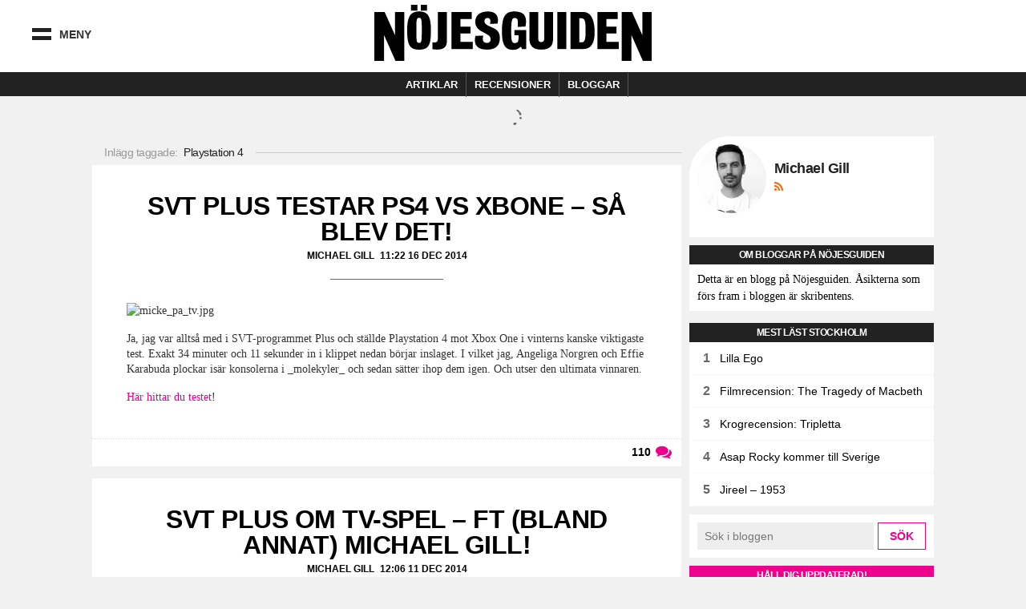

--- FILE ---
content_type: text/html; charset=UTF-8
request_url: https://blogg.ng.se/michael-gill/tag/playstation-4
body_size: 18796
content:
<!DOCTYPE html>
<html>
<head>
	<meta charset="utf-8" />
	<title>Playstation 4-arkiv | Michael Gill Nöjesguiden</title>
	<meta name="viewport" content="width=device-width, initial-scale=1.0, maximum-scale=1.0, minimum-scale=1.0" />
	<meta property="fb:pages" content="119314648085972" />
	<link rel="shortcut icon" href="https://blogg.ng.se/michael-gill/wp-content/themes/nojesguiden/assets/img/favicon.ico">

	
<!-- This site is optimized with the Yoast SEO plugin v5.8 - https://yoast.com/wordpress/plugins/seo/ -->
<link rel="canonical" href="https://blogg.ng.se/michael-gill/tag/playstation-4" />
<meta property="og:locale" content="sv_SE" />
<meta property="og:type" content="object" />
<meta property="og:title" content="Playstation 4-arkiv | Michael Gill Nöjesguiden" />
<meta property="og:url" content="https://blogg.ng.se/michael-gill/tag/playstation-4" />
<meta property="og:site_name" content="Michael Gill" />
<meta name="twitter:card" content="summary" />
<meta name="twitter:title" content="Playstation 4-arkiv | Michael Gill Nöjesguiden" />
<meta name="twitter:site" content="@nojesguiden" />
<script type='application/ld+json'>{"@context":"http:\/\/schema.org","@type":"WebSite","@id":"#website","url":"https:\/\/blogg.ng.se\/michael-gill","name":"Michael Gill","potentialAction":{"@type":"SearchAction","target":"https:\/\/blogg.ng.se\/michael-gill?s={search_term_string}","query-input":"required name=search_term_string"}}</script>
<script type='application/ld+json'>{"@context":"http:\/\/schema.org","@type":"Organization","url":"https:\/\/blogg.ng.se\/michael-gill\/tag\/playstation-4","sameAs":["https:\/\/www.facebook.com\/nojesguidens","https:\/\/instagram.com\/nojesguiden\/","https:\/\/twitter.com\/nojesguiden"],"@id":"#organization","name":"N\u00f6jesguiden","logo":"http:\/\/blogg.ng.se\/wp-content\/uploads\/2015\/10\/nojesguiden-email-logo-blk.png"}</script>
<!-- / Yoast SEO plugin. -->

<link rel='dns-prefetch' href='//s.w.org' />
<link rel="alternate" type="application/rss+xml" title="Michael Gill &raquo; Playstation 4 taggflöde" href="https://blogg.ng.se/michael-gill/tag/playstation-4/feed" />
		<script type="text/javascript">
			window._wpemojiSettings = {"baseUrl":"https:\/\/s.w.org\/images\/core\/emoji\/2.4\/72x72\/","ext":".png","svgUrl":"https:\/\/s.w.org\/images\/core\/emoji\/2.4\/svg\/","svgExt":".svg","source":{"concatemoji":"https:\/\/blogg.ng.se\/michael-gill\/wp-includes\/js\/wp-emoji-release.min.js?ver=4.9.3"}};
			!function(a,b,c){function d(a,b){var c=String.fromCharCode;l.clearRect(0,0,k.width,k.height),l.fillText(c.apply(this,a),0,0);var d=k.toDataURL();l.clearRect(0,0,k.width,k.height),l.fillText(c.apply(this,b),0,0);var e=k.toDataURL();return d===e}function e(a){var b;if(!l||!l.fillText)return!1;switch(l.textBaseline="top",l.font="600 32px Arial",a){case"flag":return!(b=d([55356,56826,55356,56819],[55356,56826,8203,55356,56819]))&&(b=d([55356,57332,56128,56423,56128,56418,56128,56421,56128,56430,56128,56423,56128,56447],[55356,57332,8203,56128,56423,8203,56128,56418,8203,56128,56421,8203,56128,56430,8203,56128,56423,8203,56128,56447]),!b);case"emoji":return b=d([55357,56692,8205,9792,65039],[55357,56692,8203,9792,65039]),!b}return!1}function f(a){var c=b.createElement("script");c.src=a,c.defer=c.type="text/javascript",b.getElementsByTagName("head")[0].appendChild(c)}var g,h,i,j,k=b.createElement("canvas"),l=k.getContext&&k.getContext("2d");for(j=Array("flag","emoji"),c.supports={everything:!0,everythingExceptFlag:!0},i=0;i<j.length;i++)c.supports[j[i]]=e(j[i]),c.supports.everything=c.supports.everything&&c.supports[j[i]],"flag"!==j[i]&&(c.supports.everythingExceptFlag=c.supports.everythingExceptFlag&&c.supports[j[i]]);c.supports.everythingExceptFlag=c.supports.everythingExceptFlag&&!c.supports.flag,c.DOMReady=!1,c.readyCallback=function(){c.DOMReady=!0},c.supports.everything||(h=function(){c.readyCallback()},b.addEventListener?(b.addEventListener("DOMContentLoaded",h,!1),a.addEventListener("load",h,!1)):(a.attachEvent("onload",h),b.attachEvent("onreadystatechange",function(){"complete"===b.readyState&&c.readyCallback()})),g=c.source||{},g.concatemoji?f(g.concatemoji):g.wpemoji&&g.twemoji&&(f(g.twemoji),f(g.wpemoji)))}(window,document,window._wpemojiSettings);
		</script>
		<style type="text/css">
img.wp-smiley,
img.emoji {
	display: inline !important;
	border: none !important;
	box-shadow: none !important;
	height: 1em !important;
	width: 1em !important;
	margin: 0 .07em !important;
	vertical-align: -0.1em !important;
	background: none !important;
	padding: 0 !important;
}
</style>
<link rel='stylesheet' id='app-css'  href='https://blogg.ng.se/michael-gill/wp-content/themes/nojesguiden/assets/stylesheets/dist/app.css?ver=1' type='text/css' media='all' />
<link rel='stylesheet' id='app-fontawesome-css'  href='https://blogg.ng.se/michael-gill/wp-content/themes/nojesguiden/assets/stylesheets/font-awesome-4.4.0/css/font-awesome.min.css?ver=1' type='text/css' media='all' />
<link rel='stylesheet' id='dashicons-css'  href='https://blogg.ng.se/michael-gill/wp-includes/css/dashicons.min.css?ver=4.9.3' type='text/css' media='all' />
<link rel='stylesheet' id='post-views-counter-frontend-css'  href='https://blogg.ng.se/michael-gill/wp-content/plugins/post-views-counter/css/frontend.css?ver=1.2.9' type='text/css' media='all' />
<link rel='stylesheet' id='mediaelement-css'  href='https://blogg.ng.se/michael-gill/wp-includes/js/mediaelement/mediaelementplayer-legacy.min.css?ver=4.2.6-78496d1' type='text/css' media='all' />
<link rel='stylesheet' id='wp-mediaelement-css'  href='https://blogg.ng.se/michael-gill/wp-includes/js/mediaelement/wp-mediaelement.min.css?ver=4.9.3' type='text/css' media='all' />
<link rel='https://api.w.org/' href='https://blogg.ng.se/michael-gill/wp-json/' />
<link rel="EditURI" type="application/rsd+xml" title="RSD" href="https://blogg.ng.se/michael-gill/xmlrpc.php?rsd" />
<link rel="wlwmanifest" type="application/wlwmanifest+xml" href="https://blogg.ng.se/michael-gill/wp-includes/wlwmanifest.xml" /> 
<meta name="generator" content="WordPress 4.9.3" />
		<style type="text/css">.recentcomments a{display:inline !important;padding:0 !important;margin:0 !important;}</style>
		
	<script>
		(function(i,s,o,g,r,a,m){i['GoogleAnalyticsObject']=r;i[r]=i[r]||function(){
		(i[r].q=i[r].q||[]).push(arguments)},i[r].l=1*new Date();a=s.createElement(o),
		m=s.getElementsByTagName(o)[0];a.async=1;a.src=g;m.parentNode.insertBefore(a,m)
		})(window,document,'script','//www.google-analytics.com/analytics.js','ga');

		ga('create', 'UA-1085638-1', 'auto');
		ga('send', 'pageview');
	</script>

	<script src="https://static.rek.ai/9c030888.js"></script>
	<meta name="rek_viewclick">

</head>
<body class="archive tag tag-playstation-4 tag-2">

	
	<!-- ads -->
	<script>function EAS_load_fif(e,r,t,l,n,a){var d=document,i=d.createElement("iframe"),p=d.getElementById(e);i.src=r,i.style.width=l+"px",i.style.height=n+"px",i.style.margin="0px",i.style.borderWidth="0px",i.style.padding="0px",i.scrolling="no",i.frameBorder="0",i.allowTransparency="true",i.EAS_src=a?t:t+";fif=y",p.appendChild(i)}</script>

	<!-- Async Tag // Tag for network 1568: Leeads // Website: Leeads AB | Intressesajt | Nöjesguiden - HTTPS // Page: Nöjesguiden | Genomgående // Placement: Nöjesguiden - in-content 1x1 (6309514) // created at: Nov 28, 2018 3:31:23 PM -->
	<script type="text/javascript" src="https://aka-cdn.adtech.de/dt/common/DAC.js"></script>
	<div id="6309514"><noscript><a href="https://adserver.adtech.de/adlink|3.0|1568.1|6309514|0|16|ADTECH;loc=300;alias=" target="_blank"><img src="https://adserver.adtech.de/adserv|3.0|1568.1|6309514|0|16|ADTECH;loc=300;alias=" border="0" width="1" height="1"></a></noscript></div>
	<script>
	ADTECH.config.page = { protocol: 'https', server: 'adserver.adtech.de', network: '1568.1', siteid: '701440', params: { loc: '100' }};
	ADTECH.config.placements[6309514] = { sizeid: '16', params: { alias: '', target: '_blank' }};
	ADTECH.enqueueAd(6309514);
	ADTECH.executeQueue();
	</script>

	

	

		<div class="leeads-fullpage">
			<div class="ad desktop-ad js--llad">
				<!--
					<script type="text/javascript" src="https://aka-cdn.adtech.de/dt/common/DAC.js"></script>
					<div id="5556352"><noscript><a href="https://adserver.adtech.de/adlink|3.0|1568.1|5556352|0|16|ADTECH;loc=300;alias=" target="_blank"><img src="https://adserver.adtech.de/adserv|3.0|1568.1|5556352|0|16|ADTECH;loc=300;alias=" border="0" width="1" height="1"></a></noscript></div>
					<script>
					ADTECH.config.page = { protocol: 'https', server: 'adserver.adtech.de', network: '1568.1', siteid: '701440', params: { loc: '100' }};
					ADTECH.config.placements[5556352] = { sizeid: '16', params: { alias: '', target: '_blank' }};
					ADTECH.enqueueAd(5556352);
					ADTECH.executeQueue();
					</script>
				-->
			</div>

			<div class="ad mobile-ad js--llad">
				<!--
					<script type="text/javascript" src="https://aka-cdn.adtech.de/dt/common/DAC.js"></script>
					<div id="5562133"><noscript><a href="https://a.adtech.de/adlink|3.0|1568.1|5562133|0|16|ADTECH;loc=300;alias=" target="_blank"><img src="https://a.adtech.de/adserv|3.0|1568.1|5562133|0|16|ADTECH;loc=300;alias=" border="0" width="1" height="1"></a></noscript></div>
					<script>
					ADTECH.config.page = { protocol: 'https', server: 'adserver.adtech.de', network: '1568.1', siteid: '701441', params: { loc: '100' }};
					ADTECH.config.placements[5562133] = { sizeid: '16', params: { alias: '', target: '_blank' }};
					ADTECH.enqueueAd(5562133);
					ADTECH.executeQueue();
					</script>
				-->
			</div>
		</div>


	
	<header class="header">
		
  
    <div class="upper-wrap">

      <div class="mobile-menu mm-left menu-toggle">
        <div class="bar-wrap">
          <div class="bar bar-upper"></div>
          <div class="bar bar-under"></div>
        </div>
        <div class="menu-text">Meny</div>
      </div>
      <div class="header-logo logo">
        <a href="https://ng.se">
          <svg version="1.1" xmlns="http://www.w3.org/2000/svg" xmlns:xlink="http://www.w3.org/1999/xlink" x="0px" y="0px"
	 width="683.68px" height="137.924px" viewBox="0 0 683.68 137.924" enable-background="new 0 0 683.68 137.924"
	 xml:space="preserve">
<g>
	<path d="M23.929,74.359v63.537H0V17.708h25.479L50.957,74.83V17.708h22.896v120.188H52.162L23.929,74.359z"/>
	<path d="M106.074,14.22H90.433V0h15.641V14.22z M130.056,14.22h-15.641V0h15.641V14.22z M139.571,63.16
		c0,34.957-4.953,47.045-29.326,47.045c-21.506,0-29.327-8.65-29.327-47.045c0-31.639,6.257-46.807,29.327-46.807
		C132.663,16.353,139.571,29.032,139.571,63.16z M110.245,31.876c-6.648,0-6.648,6.518-6.648,31.521
		c0,26.544,0.522,30.218,6.648,30.218c6.256,0,6.647-3.793,6.647-30.218C116.892,38.275,117.152,31.876,110.245,31.876z"/>
	<path d="M178.812,90.02c0,15.533-10.497,20.117-24.452,20.117c-4.693,0-7.904-0.51-11.115-1.018V91.93
		c1.482,0.383,2.964,0.637,4.57,0.637c8.274,0,8.768-4.584,8.768-11.842V17.7h22.229V90.02z"/>
	<path d="M212.328,91.363h30.369v17.42H190.17V17.775h49.92v17.183h-27.762v18.96h24.765v16.708h-24.765V91.363z"/>
	<path d="M267.411,84.371c0,5.689,3.519,9.363,9.515,9.363c5.735,0,9.775-2.49,9.775-9.244c0-6.279-4.171-9.48-11.47-13.391
		l-11.861-6.399c-8.342-4.384-14.598-12.561-14.598-22.752c0-14.812,10.558-25.596,31.152-25.596
		c17.856,0,24.895,8.887,24.895,21.922c0,3.199-0.521,6.043-1.173,8.058l-18.899,0.474c0.652-1.303,1.434-3.437,1.434-6.162
		c0-6.043-2.737-8.177-7.43-8.177c-4.171,0-7.299,2.37-7.299,8.058c0,6.162,6.777,9.835,13.164,12.561l8.472,3.792
		c10.688,4.74,16.423,12.324,16.423,24.292c0,16.945-7.951,29.033-31.673,29.033c-21.375,0-29.978-9.125-29.978-23.107
		c0-3.674,0.521-7.82,1.694-10.783l19.16-0.594C267.802,77.855,267.411,81.527,267.411,84.371z"/>
	<path d="M353.305,54.154c0.391-2.607,0.65-7.821,0.65-11.85c0-5.688-2.215-10.072-8.08-10.072c-6.648,0-8.473,5.806-8.473,33.535
		c0,25.241,1.955,28.204,9.385,28.204c6.646,0,8.732-4.029,8.732-13.627v-5.451h-10.166V62.094h29.195v46.689h-10.557l-2.346-6.043
		l-2.867,2.25c-5.215,4.029-9.125,5.689-16.685,5.689c-18.248,0-27.502-9.955-27.502-44.794c0-37.327,7.56-49.533,31.282-49.533
		c17.596,0,28.152,7.229,28.152,24.174c0,3.199-0.781,10.31-1.564,13.153L353.305,54.154z"/>
	<path d="M382.189,82.713V17.775h22.027v67.309c0,4.027,2.348,6.635,7.17,6.635c4.953,0,7.299-2.844,7.299-6.635V17.775h22.027
		v64.938c0,15.168-5.213,27.492-29.326,27.492C388.969,110.205,382.189,98.592,382.189,82.713z"/>
	<path d="M473.32,108.783h-22.158V17.775h22.158V108.783z"/>
	<path d="M543.068,67.545c0,23.938-6.646,41.238-28.805,41.238h-30.629V17.775h32.193C534.205,17.775,543.068,37.564,543.068,67.545
		z M505.27,33.18v59.131h5.084c7.168,0,10.557-3.791,10.557-26.899c0-24.411-1.434-32.232-10.816-32.232H505.27z"/>
	<path d="M572.154,91.363h30.369v17.42h-52.527V17.775h49.922v17.183h-27.764v18.96h24.766v16.708h-24.766V91.363z"/>
	<path d="M633.756,74.389v63.535h-23.93V17.737h25.479l25.479,57.121V17.737h22.896v120.187h-21.691L633.756,74.389z"/>
</g>
</svg>
        </a>
        <div class="city-cookie"></div>
      </div><!--.logo-->
      <div class="mobile-menu mm-right menu-toggle">
        <div class="bar bar-left"></div>
        <div class="bar bar-right"></div>
      </div>

      
    </div><!--.upper-wrap-->

    <div class="lower-menu">

      <nav class="full-menu">

        <!-- Full menu -->
        <ul class="menu vertical">
          <li class="is-home-menu"><a href="https://ng.se/">
            Hem <i class="fa fa-home"></i>
          </a></li>
          <li class="has-sub-menu"><a href="#">
            Recensioner <i class="fa fa-chevron-right"></i>
            </a>
            <!-- Recensioner sub menu -->
            <ul class="sub-menu">
              <li class="sub-title"><a href="https://ng.se/recensioner">
                Alla recensioner
              </a></li>
              <li><a href="https://ng.se/recensioner/musik">
                Musik
              </a></li>
              <li><a href="https://ng.se/recensioner/film">
                Film
              </a></li>
              <li><a href="https://ng.se/recensioner/krog">
                Krog
              </a></li>
              <li><a href="https://ng.se/recensioner/spel">
                Spel
              </a></li>
              <li><a href="https://ng.se/recensioner/tv">
                TV
              </a></li>
            </ul>
          </li>
          <li class="has-sub-menu"><a href="#">
            Bloggar <i class="fa fa-chevron-right"></i>
            </a>
            <!-- Blog sub menu -->
            <ul class="sub-menu sub-menu-blogs">
              <li class="sub-title"><a href="/">
                Alla bloggar
              </a></li>
              <!-- <li><a href="/amanda-mann" title="Modebevakningen">Amanda Mann</a></li> -->
              <li><a href="/bloggbevakning">Bloggbevakning</a></li>
              <li><a href="/break-the-internet">Break The Internet</a></li>
              <!-- <li><a href="/clara-henry">Clara Henry</a></li> -->
              <li><a href="/festivalbloggen">Festivalbloggen</a></li>
              <li><a href="/hanapee" title="HanaPee">Hanapee</a></li>
              <!-- <li><a href="/livets-ord">Livets Ord</a></li> -->
              <li><a href="/kristin-zetterlund">Kristin Zetterlund</a></li>
              <li><a href="/marcus-berggren" title="Marcus Berggren">Marcus Berggren</a></li>
              <!-- <li><a href="/michael-gill" title="Michael Gill">Michael Gill</a></li> -->
              <li><a href="/pelle-tamleht">Pelle Tamleht</a></li>
              <li><a href="/simon-strand" title="Simon Strand">Simon Strand</a></li>
              <li><a href="/slaktarn" title="Slaktarn">Slaktarn</a></li>
              <!-- <li><a href="/svante-allmungs" title="Svante Allmungs">Svante Allmungs</a></li> -->
              <li><a href="/tiffany-kronlof" title="Tiffany Kronlöf">Tiffany Kronlöf</a></li>
              <li><a href="/vad-blir-det-for-rap">Vad blir det för rap?</a></li>
              <li><a href="/vi-som-aldrig-skrev-prosa">Vi som aldrig skrev prosa</a></li>
              <li><a href="/pers-politik">Pers Politik</a></li>
              <li><a href="/den-kassa-drottningen">Den Kassa Drottningen</a></li>
            </ul>
          </li>
          <li class="has-sub-menu all-articles-has-sub-menu"><a href="#">
            Artiklar <i class="fa fa-chevron-right"></i>
            </a>
            <ul class="sub-menu">
              <li class="sub-title"><a href="https://ng.se/artiklar/alla">
                Alla artiklar
              </a></li>
              <li><a href="https://ng.se/artiklar/blandat">Blandat
              </a></li>
              <li><a href="https://ng.se/artiklar/debatt">Debatt
              </a></li>
              <li><a href="https://ng.se/artiklar/doeskallemaesterligt">Döskallemästerligt
              </a></li>
              <li><a href="https://ng.se/artiklar/feature">Feature
              </a></li>
              <li><a href="https://ng.se/artiklar/film">Film
              </a></li>
              <li><a href="https://ng.se/artiklar/intervju">Intervju
              </a></li>
              <li><a href="https://ng.se/artiklar/karriar">Karriär
              </a></li>
              <li><a href="https://ng.se/artiklar/klubb-konsert">Klubb/konsert
              </a></li>
              <li><a href="https://ng.se/artiklar/konst">Konst
              </a></li>
              <li><a href="https://ng.se/artiklar/Krog">Krog
              </a></li>
              <li><a href="https://ng.se/artiklar/kroenika">Krönika
              </a></li>
              <li><a href="https://ng.se/artiklar/litteratur">Litteratur
              </a></li>
              <li><a href="https://ng.se/artiklar/media">Media
              </a></li>
              <li><a href="https://ng.se/artiklar/mingel">Mingel
              </a></li>
              <li><a href="https://ng.se/artiklar/mode">Mode
              </a></li>
              <li><a href="https://ng.se/artiklar/musik">Musik
              </a></li>
              <li><a href="https://ng.se/artiklar/nojesguidad">Nöjesguidad
              </a></li>
              <li><a href="https://ng.se/artiklar/resor">Resor
              </a></li>
              <li><a href="https://ng.se/artiklar/samhalle">Samhälle
              </a></li>
              <li><a href="https://ng.se/artiklar/scen">Scen
              </a></li>
              <li><a href="https://ng.se/artiklar/skonhet">Skönhet
              </a></li>
              <li><a href="https://ng.se/artiklar/spel">Spel
              </a></li>
              <li><a href="https://ng.se/artiklar/sport">Sport
              </a></li>
              <li><a href="https://ng.se/tavling">Tävling
              </a></li>
              <li><a href="https://ng.se/artiklar/teknologi">Teknologi
              </a></li>
              <li><a href="https://ng.se/artiklar/tidens-anda">Tidens anda
              </a></li>
              <li><a href="https://ng.se/artiklar/tv">TV
              </a></li>
              <li><a href="https://ng.se/artiklar/vuxenguide">Vuxenguide
              </a></li>
            </ul>
          </li>
          <li class="has-sub-menu"><a href="#">
            Om oss <i class="fa fa-chevron-right"></i></a>
            <ul class="sub-menu">
              <li><a href="https://ng.se/annonsering-och-samarbeten">
                 Annonsering och Samarbeten
              </a></li>
              <li><a href="https://ng.se/annonsera">
                 Annonsspecifikationer
              </a></li>
              <li><a href="https://ng.se/koncept">
                 Koncept och Cases
              </a></li>
              <li><a href="https://ng.se/redaktionen">
                 Redaktionen
              </a></li>
            </ul>
          </li>

          <li class="nav-break"></li>

          <li><a class="nav-subject-page" href="https://ng.se/musik">
            Musik
          </a></li>
          <li><a class="nav-subject-page" href="https://ng.se/film">
            Film
          </a></li>
          <li><a href="https://ng.se/karriar-monster">
            Karriär
          </a></li>
          <li><a class="nav-subject-page" href="https://ng.se/konst">
            Konst
          </a></li>
          <li><a class="nav-subject-page" href="https://ng.se/krog">
            Krog
          </a></li>
          <li><a class="nav-subject-page" href="https://ng.se/klubb-konsert">
            Klubb/Konsert
          </a></li>
          <li><a class="nav-subject-page" href="https://ng.se/litteratur">
            Litteratur
          </a></li>
          <li><a href="https://ng.se/podcasts">
            Podcasts
          </a></li>
          <li><a class="nav-subject-page" href="https://ng.se/mode">
            Mode
          </a></li>
          <li><a class="nav-subject-page" href="https://ng.se/scen">
            Scen
          </a></li>
          <li><a class="nav-subject-page" href="https://ng.se/spel">
            Spel
          </a></li>
          <li><a class="nav-subject-page" href="https://ng.se/tv">
            TV
          </a></li>
          <li><a href="https://ng.se/webbtv">
            Webb TV
          </a></li>

          <li class="nav-break"></li>

          <li><a href="https://ng.se/stockholm">
            Stockholm
          </a></li>
          <li><a href="https://ng.se/goteborg">
            Göteborg
          </a></li>
          <li><a href="https://ng.se/malmo">
            Malmö
          </a></li>
        </ul><!--.menu-->
      </nav>

      <nav class="featured-menu">

        <!-- Featured menu -->
        <ul class="menu">
          <li>
            <a href="https://ng.se/artiklar">Artiklar</a>
            <div class="sub-menu artiklar-sub-menu">
              <!-- Artiklar sub menu menu -->
              <ul class="artiklar-sub-menu-menu">
                <li><a href="https://ng.se/artiklar/klubb-konsert"><i class="fa fa-glass"></i> Klubb
                </a></li>
                <li><a href="https://ng.se/artiklar/Krog"><i class="fa fa-cutlery"></i> Krog
                </a></li>
                <li><a href="https://ng.se/artiklar/mode"><i class="fa fa-heart"></i> Mode
                </a></li>
                <li><a href="https://ng.se/artiklar/musik"><i class="fa fa-music"></i> Musik
                </a></li>
                <li><a href="https://ng.se/artiklar/spel"><i class="fa fa-gamepad"></i> Spel
                </a></li>
                <li><a class="more-articles-btn"><i class="fa fa-ellipsis-h"></i> Mer kategorier</a></li>
              </ul>
            </div>
          </li>
          <li>
            <a href="https://ng.se/recensioner">Recensioner</a>
            <div class="sub-menu recension-sub-menu">

              <!-- Recension sub menu menu -->
              <ul class="recension-sub-menu-menu">
                <li><a href="https://ng.se/recensioner/musik">
                  <i class="fa fa-music"></i> Musik
                </a></li>
                <li><a href="https://ng.se/recensioner/film">
                  <i class="fa fa-film"></i> Film
                </a></li>
                <li><a href="https://ng.se/recensioner/krog">
                  <i class="fa fa-cutlery"></i> Krog
                </a></li>
                <li><a href="https://ng.se/recensioner/spel">
                  <i class="fa fa-gamepad"></i> Spel
                </a></li>
                <li><a href="https://ng.se/recensioner/tv">
                  <i class="fa fa-desktop"></i> TV
                </a></li>
              </ul>

            </div>
          </li>
          <li>
            <a href="/">Bloggar</a>
            <div class="sub-menu">

              <!-- Blog sub menu -->
              <ul class="blog-sub-menu-menu">
                <ul class="subcol col1">
                  <!-- <li><a href="/amanda-mann" title="Modebevakningen">Amanda Mann</a></li> -->
                  <li><a href="/bloggbevakning">Bloggbevakning</a></li>
                  <li><a href="/break-the-internet">Break The Internet</a></li>
                  <!-- <li><a href="/clara-henry">Clara Henry</a></li> -->
                  <li><a href="/festivalbloggen">Festivalbloggen</a></li>
                </ul><ul class="subcol col2">
                  <li><a href="/hanapee" title="HanaPee">Hanapee</a></li>
                  <!-- <li><a href="/livets-ord">Livets Ord</a></li> -->
                  <li><a href="/kristin-zetterlund">Kristin Zetterlund</a></li>
                  <li><a href="/marcus-berggren" title="Marcus Berggren">Marcus Berggren</a></li>
                  <!-- <li><a href="/michael-gill">Michael Gill</a></li> -->
                </ul><ul class="subcol col3">
                  <li><a href="/pelle-tamleht">Pelle Tamleht</a></li>
                  <li><a href="/simon-strand" title="Simon Strand">Simon Strand</a></li>
                  <li><a href="/slaktarn" title="Slaktarn">Slaktarn</a></li>
                  <!-- <li><a href="/svante-allmungs" title="Svante Allmungs">Svante Allmungs</a></li> -->
                  <li><a href="/tiffany-kronlof" title="Tiffany Kronlöf">Tiffany Kronlöf</a></li>
                </ul><ul class="subcol col4">
                  <li><a href="/vad-blir-det-for-rap">Vad blir det för rap?</a></li>
                  <li><a href="/vi-som-aldrig-skrev-prosa">Vi som aldrig skrev prosa</a></li>
                  <li><a href="/pers-politik">Pers Politik</a></li>
                  <li><a href="/den-kassa-drottningen">Den Kassa Drottningen</a></li>
                </ul>
              </ul>

            </div><!--.sub-menu-->
          </li>

        </ul><!--.menu-->
      </nav>

    </div><!--.lower-menu-->


  	</header>


<div class="main">
<div class="wrap cf">

	

	
					<div class="do-panorama-lock">
				<div>
		
		<div class="ng-sam-wrap ng-sam-panorama-wrap ng-sam-panorama-1-wrap js--llad">
			<!--
			<span class="ads-text-helper">Annons <i class="fa fa-angle-down"></i></span>

			
				<div class="ad ng-sam-panorama-1">
					<script type="text/javascript" src="https://aka-cdn.adtech.de/dt/common/DAC.js"></script>
					<div id="5172980"><noscript><a href="https://adserver.adtech.de/adlink|3.0|1568.1|5172980|0|2649|ADTECH;loc=300;alias=" target="_blank"><img src="https://adserver.adtech.de/adserv|3.0|1568.1|5172980|0|2649|ADTECH;loc=300;alias=" border="0" width="980" height="240"></a></noscript></div>
					<script>
					ADTECH.config.page = { protocol: 'https', server: 'adserver.adtech.de', network: '1568.1', siteid: '701440', params: { loc: '100' }};
					ADTECH.config.placements[5172980] = { sizeid: '2649', params: { alias: '', target: '_blank' }};
					ADTECH.enqueueAd(5172980);
					ADTECH.executeQueue();
					</script>
				</div>

			
			-->

								</div>
				</div>
			
		</div><!--.ng-sam-panorama-->


	
	<!-- Primary Wrap -->
	<div class="primary-wrap full-section">

		<!-- Primary -->
		<div class="primary">

			<div class="page-title">
				<h1>Inlägg taggade: <span>Playstation 4</span></h1>
				<div class="title-border"></div>
			</div>

			
<div id="post-217" class="blog-post post hentry">

	<div class="content-wrap">

		<div class="post-header">
						<div class="title">
				<h3><a href="https://blogg.ng.se/michael-gill/2014/12/svt-plus-testar-ps4-vs-xbone-sa-blev-det" class="postlink">SVT Plus testar PS4 vs Xbone &#8211; så blev det!</a></h3>
			</div>
			<div class="meta title-meta">
				<span class="the-author"><a href="https://blogg.ng.se/michael-gill/skribent/michael-gill" title="Inlägg av Michael Gill" rel="author">Michael Gill</a></span>
				<span class="the-date">11:22 16 Dec 2014</span>
			</div>
		</div>

		<div class="entry-sep"></div>

		
		<div class="content blog-content">
			<p><img alt="micke_pa_tv.jpg" src="https://ng.se/sites/default/files/users/42462/micke_pa_tv.jpg" style="width:600px; height:375px"></p>
<p>	Ja, jag var alltså med i SVT-programmet Plus och ställde Playstation 4 mot Xbox One i vinterns kanske viktigaste test. Exakt 34 minuter och 11 sekunder in i klippet nedan börjar inslaget. I vilket jag, Angeliga Norgren och Effie Karabuda plockar isär konsolerna i _molekyler_ och sedan sätter ihop dem igen. Och utser den ultimata vinnaren.</p>
<p><a href="http://www.svt.se/plus/se-program/plus-avsnitt-8" target="_blank">Här hittar du testet</a>!<br />
	 </p>
		</div>

		
	</div>


	<div class="post-footer">

		<div class="sn post-footer-sn">
			<div class="share-btn-wrap">
				<input class="posturl" type="hidden" value="https://blogg.ng.se/michael-gill/2014/12/svt-plus-testar-ps4-vs-xbone-sa-blev-det" />
				<div class="icon">
					<i class="fa fa-share-alt"></i> Dela
				</div>
				<div class="share-buttons">
					<span class="ng-load"><img src="https://blogg.ng.se/michael-gill/wp-content/themes/nojesguiden/assets/img/load/ng-load-pink.gif" /></span>
					<a class="socialite twitter-share" href="https://twitter.com/share" data-url="https://blogg.ng.se/michael-gill/2014/12/svt-plus-testar-ps4-vs-xbone-sa-blev-det">
						Twitter
					</a>
			    <a href="https://www.facebook.com/sharer.php?u=http://www.socialitejs.com&t=Socialite.js" class="socialite facebook-like" data-action="recommend" data-href="https://blogg.ng.se/michael-gill/2014/12/svt-plus-testar-ps4-vs-xbone-sa-blev-det" data-send="false" data-layout="button_count" data-width="60" data-show-faces="false" rel="nofollow" target="_blank">
						Facebook
			    </a>
				</div>
			</div>
		</div><!--.sn-->

		<div class="post-footer-comments">
			<a href="https://blogg.ng.se/michael-gill/2014/12/svt-plus-testar-ps4-vs-xbone-sa-blev-det#comments">
				<div class="the-comments"><span>110</span> <i class="fa fa-comments"></i></div> <div class="read-comments">Läs kommentarer (<span>110</span>)</div>			</a>
		</div>

	</div>


</div>

<div id="post-216" class="blog-post post hentry">

	<div class="content-wrap">

		<div class="post-header">
						<div class="title">
				<h3><a href="https://blogg.ng.se/michael-gill/2014/12/svt-plus-om-tv-spel-ft-bland-annat-michael-gill" class="postlink">SVT Plus om Tv-spel &#8211; ft (bland annat) Michael Gill!</a></h3>
			</div>
			<div class="meta title-meta">
				<span class="the-author"><a href="https://blogg.ng.se/michael-gill/skribent/michael-gill" title="Inlägg av Michael Gill" rel="author">Michael Gill</a></span>
				<span class="the-date">12:06 11 Dec 2014</span>
			</div>
		</div>

		<div class="entry-sep"></div>

		
		<div class="content blog-content">
			<p><img alt="micke_pa_tv.jpg" src="https://ng.se/sites/default/files/users/42462/micke_pa_tv.jpg" style="width:600px; height:375px"></p>
<p>	Ikväll gör jag mitt andra framträdande någonsin i public service-Sveriges kanske tyngsta institution någonsin &#8211; Plus. Förra gången skämde jag ut mig genom att spela dansspel mot en skolad musikalartist (ja, jag fick storstryk). Den här gången blir det inte lika mycket förnedring. Eller dans. Men jag &#8211; tillsammans med grymma Effie Karabuda och Angelica Norgren, lägger ner sanningen om vilken av de två konsolerna &#8211; Playstation 4 eller Xbox One &#8211; som är värda att landa under just din julgran i år. Vilket svaret blir? Det tänker jag ju inte berätta här&#8230;</p>
<p>För den som fortfarande använder tablå-tv:n är det bara att ratta in kanal 1 klockan 21:00. Tre små smakprov bjuds nedan.</p>
<p><iframe frameborder="0" height="360" scrolling="no" src="https://www.svt.se/wd?widgetId=23991&amp;sectionId=315&amp;articleId=2535163&amp;type=embed&amp;contextSectionId=315&amp;autostart=false" width="600"></iframe><br /><iframe frameborder="0" height="362" scrolling="no" src="https://www.svt.se/wd?widgetId=23991&amp;sectionId=315&amp;articleId=2531868&amp;type=embed&amp;contextSectionId=315&amp;autostart=false" width="600"></iframe><br /><iframe frameborder="0" height="360" scrolling="no" src="https://www.svt.se/wd?widgetId=23991&amp;sectionId=315&amp;articleId=2535238&amp;type=embed&amp;contextSectionId=315&amp;autostart=false" width="600"></iframe></p>
		</div>

		
	</div>


	<div class="post-footer">

		<div class="sn post-footer-sn">
			<div class="share-btn-wrap">
				<input class="posturl" type="hidden" value="https://blogg.ng.se/michael-gill/2014/12/svt-plus-om-tv-spel-ft-bland-annat-michael-gill" />
				<div class="icon">
					<i class="fa fa-share-alt"></i> Dela
				</div>
				<div class="share-buttons">
					<span class="ng-load"><img src="https://blogg.ng.se/michael-gill/wp-content/themes/nojesguiden/assets/img/load/ng-load-pink.gif" /></span>
					<a class="socialite twitter-share" href="https://twitter.com/share" data-url="https://blogg.ng.se/michael-gill/2014/12/svt-plus-om-tv-spel-ft-bland-annat-michael-gill">
						Twitter
					</a>
			    <a href="https://www.facebook.com/sharer.php?u=http://www.socialitejs.com&t=Socialite.js" class="socialite facebook-like" data-action="recommend" data-href="https://blogg.ng.se/michael-gill/2014/12/svt-plus-om-tv-spel-ft-bland-annat-michael-gill" data-send="false" data-layout="button_count" data-width="60" data-show-faces="false" rel="nofollow" target="_blank">
						Facebook
			    </a>
				</div>
			</div>
		</div><!--.sn-->

		<div class="post-footer-comments">
			<a href="https://blogg.ng.se/michael-gill/2014/12/svt-plus-om-tv-spel-ft-bland-annat-michael-gill#comments">
				<div class="the-comments"><span>105</span> <i class="fa fa-comments"></i></div> <div class="read-comments">Läs kommentarer (<span>105</span>)</div>			</a>
		</div>

	</div>


</div>

<div id="post-10" class="blog-post post hentry">

	<div class="content-wrap">

		<div class="post-header">
						<div class="title">
				<h3><a href="https://blogg.ng.se/michael-gill/2013/11/playstation-4-a-new-generation-unboxed" class="postlink">Playstation 4 &#8211; A new generation unboxed</a></h3>
			</div>
			<div class="meta title-meta">
				<span class="the-author"><a href="https://blogg.ng.se/michael-gill/skribent/michael-gill" title="Inlägg av Michael Gill" rel="author">Michael Gill</a></span>
				<span class="the-date">3:17 29 Nov 2013</span>
			</div>
		</div>

		<div class="entry-sep"></div>

		
		<div class="content blog-content">
			<p>Jag fick en stor låda med posten igår. Och nu har jag ju visserligen spoilat innehållet redan (lugn, det ska inte bli en vana), men gissa vad som var i? Jo, två av mina favoritgrejer.</p>
<p style="margin-bottom:0in"><img alt="ladan.jpg" src="https://ng.se/sites/default/files/users/42462/ladan.jpg" style="width:600px; height:377px"></p>
<p style="margin-bottom:0in">Bubbelplast.</p>
<p style="margin-bottom:0in"> </p>
<p style="margin-bottom:0in">Tv-spel.</p>
<p style="margin-bottom:0in"> </p>
<p style="margin-bottom:0in">Jag vet inte om det är något att kokettera med egentligen, men jag kollar på en del unboxingvideor. Och de allra bästa unboxarna har bomullsvantar och svinvassa knivar. Med kniven läggs snitt som är så pass kirurgiska att ingen lekman kan se snittytan på tejpen. Sjukt viktigt pga vi vill hålla förpackningen så nära mint det bara går.</p>
<p style="margin-bottom:0in"><img alt="kniv.jpg" src="https://ng.se/sites/default/files/users/42462/kniv.jpg" style="width:600px; height:306px"></p>
<p style="margin-bottom:0in">I stora lådan fanns en mindre låda. Sjukt klyschigt men ändå roligt för de/oss som får puls av hårda förpackningar.</p>
<p style="margin-bottom:0in"><img alt="inre_lada.jpg" src="https://ng.se/sites/default/files/users/42462/inre_lada.jpg" style="width:600px; height:417px"></p>
<p style="margin-bottom:0in">Jag tror aldrig jag kommer bli så härdad och cynisk i min yrkesroll att jag slutar känna den där metalliska blodsmaken av pepp i munnen när jag öppnar kartongen till en ny konsol. Jag vet inte om det beror på min historia (låt mig återkomma till det vid ett senare tillfälle) eller om det är likadant för er också. Det måste vara så här troende kristna känner när dom äntligen får fira Jesus födelse med en råsaftcentrifug.</p>
<p style="margin-bottom:0in"><img alt="ppnad_spellada.jpg" src="https://ng.se/sites/default/files/users/42462/ppnad_spellada.jpg" style="width:600px; height:522px"></p>
<p style="margin-bottom:0in">Lukten av nyöppnad hemelektronik. Näst efter lukten av min dotters bäbisskalle är det nog det bästa jag vet. Oavsett vad Tyler Durden säger.</p>
<p style="margin-bottom:0in"><img alt="ds3_o_ds4.jpg" src="https://ng.se/sites/default/files/users/42462/ds3_o_ds4.jpg" style="width:600px; height:450px"></p>
<p style="margin-bottom:0in">Handkontrollen förtjänar egentligen ett inlägg för sig, men här kommer ett par bilder som visar DualShock 3 bredvid den nya, upphottade (och fantasifullt döpta) DualShock 4. Sony tar ett inte så litet steg mot sköna Xbox 360-handkontrollen, utan att för den skull tappa sin egen identitet. Kontrollen har en pekkänslig platta där startknappen brukade sitta, en högtalare just under den och ett hörlursuttag i nederkant. Där finns också en Move-lampa på toppen. Och en ”Share”-knapp. Det där sista kan tyckas vara en liten detalj. Det är det inte. Det är en revolution, något som mycket väl kan komma att definiera den här generationen. Kom ihåg var du hörde det först (och jag ska återkomma om varför). Det följer också med ett pyttelitet och ganska rötet headset. Bättre än inget, men enligt rykten ska de flesta headset funka att koppla in (när jag testade med mina iPhone-lurar rundade det dock järnet).</p>
<p style="margin-bottom:0in">Konsolen i sig är så jävla fin. 80-talsfuturistisk på ett sätt som är så sjukt rätt nu (för två år sen?) och som säkert kommer hålla måttet för evigt (skrattar vi åt den om tio år?). Min första tanke är dock &#8221;undrar hur den kommer se ut i vitt utförande&#8221;. Jag behöver en vit.</p>
<p style="margin-bottom:0in"><img alt="ps4.jpg" src="https://ng.se/sites/default/files/users/42462/ps4.jpg" style="width:600px; height:600px"></p>
<p style="margin-bottom:0in">Jag fick också ett par spel skickade till mig i recensionssyfte. Förpackningen ger jag tio plus pga bubbel, ytterligare betyg måste jag vänta med tills senare. Efter att ha ruskat försiktigt på plasten visade det sig att spelen jag fått med var Killzone: Shadow Fall och Knack. Lanseringsspel brukar sällan hålla särskilt hög klass, och jag fruktar att så också är fallet här.</p>
<p style="margin-bottom:0in"><img alt="spelforpackning.jpg" src="https://ng.se/sites/default/files/users/42462/spelforpackning.jpg" style="width:600px; height:450px"></p>
<p style="margin-bottom:0in"><img alt="spel.jpg" src="https://ng.se/sites/default/files/users/42462/spel.jpg" style="width:600px; height:358px"></p>
<p style="margin-bottom:0in">Så. Redo att pluggas in och ta steget in i nästa generation tv-spel. Undrar hur många hundratusentals nördar som krämbrallar i just detta ögonblick.</p>
<p><object height="315" width="600"><param name="movie" value="//www.youtube.com/v/pFlcqWQVVuU?version=3&amp;hl=sv_SE&amp;rel=0"><param name="allowFullScreen" value="true"><param name="allowscriptaccess" value="always"><embed allowfullscreen="true" allowscriptaccess="always" height="315" src="//www.youtube.com/v/pFlcqWQVVuU?version=3&amp;hl=sv_SE&amp;rel=0" type="application/x-shockwave-flash" width="600"></embed></object></p>
<p style="margin-bottom:0in"> </p>
		</div>

		
	</div>


	<div class="post-footer">

		<div class="sn post-footer-sn">
			<div class="share-btn-wrap">
				<input class="posturl" type="hidden" value="https://blogg.ng.se/michael-gill/2013/11/playstation-4-a-new-generation-unboxed" />
				<div class="icon">
					<i class="fa fa-share-alt"></i> Dela
				</div>
				<div class="share-buttons">
					<span class="ng-load"><img src="https://blogg.ng.se/michael-gill/wp-content/themes/nojesguiden/assets/img/load/ng-load-pink.gif" /></span>
					<a class="socialite twitter-share" href="https://twitter.com/share" data-url="https://blogg.ng.se/michael-gill/2013/11/playstation-4-a-new-generation-unboxed">
						Twitter
					</a>
			    <a href="https://www.facebook.com/sharer.php?u=http://www.socialitejs.com&t=Socialite.js" class="socialite facebook-like" data-action="recommend" data-href="https://blogg.ng.se/michael-gill/2013/11/playstation-4-a-new-generation-unboxed" data-send="false" data-layout="button_count" data-width="60" data-show-faces="false" rel="nofollow" target="_blank">
						Facebook
			    </a>
				</div>
			</div>
		</div><!--.sn-->

		<div class="post-footer-comments">
			<a href="https://blogg.ng.se/michael-gill/2013/11/playstation-4-a-new-generation-unboxed#comments">
				<div class="the-comments"><span>169</span> <i class="fa fa-comments"></i></div> <div class="read-comments">Läs kommentarer (<span>169</span>)</div>			</a>
		</div>

	</div>


</div>

<div id="post-9" class="blog-post post hentry">

	<div class="content-wrap">

		<div class="post-header">
						<div class="title">
				<h3><a href="https://blogg.ng.se/michael-gill/2013/11/nojesguiden-far-spel" class="postlink">Nöjesguiden får spel!</a></h3>
			</div>
			<div class="meta title-meta">
				<span class="the-author"><a href="https://blogg.ng.se/michael-gill/skribent/michael-gill" title="Inlägg av Michael Gill" rel="author">Michael Gill</a></span>
				<span class="the-date">11:42 </span>
			</div>
		</div>

		<div class="entry-sep"></div>

		
		<div class="content blog-content">
			<p><img alt="ps4.jpg" src="https://ng.se/sites/default/files/users/42462/ps4.jpg" style="width:600px; height:600px"></p>
<p> </p>
<p style="margin-bottom:0in">Hej hörrni! Michael Gill heter jag, speljournalist till yrket. Ni kanske känner igen mig från Blogemup.se, P3 Spel, Super Play eller Aftonbladet. Eller så gör ni inte det. Oavsett vilket så kommer jag ha hand om Nöjesguidens speltäckning från och med det nummer som kommer ut nästa vecka. Det kommer bli grymt. Men jag har inte riktigt tid för presentationer nu, för det har liksom hänt en grej.</p>
<p style="margin-bottom:0in"> </p>
<p style="margin-bottom:0in">Playstation 4.</p>
<p style="margin-bottom:0in"> </p>
<p style="margin-bottom:0in">Och vad passar väl egentligen bättre än att sparka igång en spelblogg med släppet av den första riktiga nextgen-konsolen? Stay tuned för ett svulstigt unboxing-inlägg!</p>
		</div>

		
	</div>


	<div class="post-footer">

		<div class="sn post-footer-sn">
			<div class="share-btn-wrap">
				<input class="posturl" type="hidden" value="https://blogg.ng.se/michael-gill/2013/11/nojesguiden-far-spel" />
				<div class="icon">
					<i class="fa fa-share-alt"></i> Dela
				</div>
				<div class="share-buttons">
					<span class="ng-load"><img src="https://blogg.ng.se/michael-gill/wp-content/themes/nojesguiden/assets/img/load/ng-load-pink.gif" /></span>
					<a class="socialite twitter-share" href="https://twitter.com/share" data-url="https://blogg.ng.se/michael-gill/2013/11/nojesguiden-far-spel">
						Twitter
					</a>
			    <a href="https://www.facebook.com/sharer.php?u=http://www.socialitejs.com&t=Socialite.js" class="socialite facebook-like" data-action="recommend" data-href="https://blogg.ng.se/michael-gill/2013/11/nojesguiden-far-spel" data-send="false" data-layout="button_count" data-width="60" data-show-faces="false" rel="nofollow" target="_blank">
						Facebook
			    </a>
				</div>
			</div>
		</div><!--.sn-->

		<div class="post-footer-comments">
			<a href="https://blogg.ng.se/michael-gill/2013/11/nojesguiden-far-spel#comments">
				<div class="the-comments"><span>464</span> <i class="fa fa-comments"></i></div> <div class="read-comments">Läs kommentarer (<span>464</span>)</div>			</a>
		</div>

	</div>


</div>
			
						
			
		</div><!--.primary-->


		<!-- Secondary -->
		<div class="secondary"><div class="iwrap">

	
			<!-- Blog info widget -->
			<div class="blog-info-widget widget sidebar-widget"><div class="iwrap">

				<div class="blog-info-header">

					<div class="author-pp-wrap">
						<div class="author-profile-picture hasimg">					<img src="https://blogg.ng.se/michael-gill/wp-content/uploads/sites/16/2016/02/mgill_byline.jpg" />
				</div>					</div>

					<div class="author-profile-info">
						<table><tr><td>

							<h1>
								<a href="https://blogg.ng.se/michael-gill/skribent/michael-gill" title="Inlägg av Michael Gill" rel="author">Michael Gill</a>								</a>
							</h1>

							<div class="sn author-sn">
								<a href="https://blogg.ng.se/michael-gill/feed/rss" target="_blank">
									<i class="fa fa-rss"></i>
								</a>
																															</div>

							
							<div class="info-arrow">
								<i class="fa fa-angle-down"></i>
							</div>

						</td></tr></table>
					</div>
				</div><!--.blog-info-header-->

				<div class="blog-info-bio">
					<table><tr><td>
						<div class="icontent">
							<p></p>
						</div>
					</td></tr></table>
				</div>

			</div></div><!--.blog-info-widget-->

			<!-- Further info -->
			
			<!-- Misc Widget -->
			<div class="blog-further-info-widget widget sidebar-widget"><div class="iwrap">
				<h3 class="widget-title">OM BLOGGAR PÅ NÖJESGUIDEN</h3>
				<div class="icontent">
					<p>Detta är en blogg på Nöjesguiden. Åsikterna som förs fram i bloggen är skribentens.</p>
				</div>
			</div></div>

		
	<div class="rest-widget-wrap">

					<div class="wp-widget-area">
				<div class="widget wp-widget ng_most_read_widget-2"><div class="iwrap"><h3 class="widget-title">Mest läst Stockholm</h3>

						<ul class="widget-list">

							<li><span class="meta number">1</span><a class="imp" href="https://ng.se/artiklar/lilla-ego">Lilla Ego</a></li><li><span class="meta number">2</span><a class="imp" href="https://ng.se/recensioner/film/the-tragedy-of-macbeth">Filmrecension: The Tragedy of Macbeth</a></li><li><span class="meta number">3</span><a class="imp" href="https://ng.se/recensioner/krog/tripletta">Krogrecension: Tripletta</a></li><li><span class="meta number">4</span><a class="imp" href="https://ng.se/artiklar/asap-rocky-kommer-till-sverige">Asap Rocky kommer till Sverige</a></li><li><span class="meta number">5</span><a class="imp" href="https://ng.se/recensioner/musik/jireel-1953">Jireel – 1953</a></li>
						</ul>



				</div></div><div class="widget wp-widget search-3"><div class="iwrap"><div class="search-form-wrap">
	<form role="search" method="get" id="searchform" action="https://blogg.ng.se/michael-gill/">
        <div class="search-input">
        	<input type="search" class="search-field" placeholder="Sök i bloggen" value="" name="s" title="Sök efter:" />
        </div>
        <input type="submit" id="searchsubmit" value="Sök" />
	</form>
</div></div></div><div class="widget wp-widget ng_like_widget-2"><div class="iwrap"><h3 class="widget-title">Håll dig uppdaterad!</h3>
					<div class="ng-fb-like-wrap">
						<i class="fa fa-thumbs-up"></i>
						<h3>Gilla Nöjesguiden!</h3>
						<p>Vill du få veta precis allt som händer på nöjesguiden.se? Gilla oss på Facebook!</p>
						<a href="http://www.facebook.com/nojesguidens" target="_blank">
							<div class="btn outline pink small"><i class="fa fa-thumbs-up"></i> Gilla</div>
						</a>
					</div>


				</div></div>		<div class="widget wp-widget recent-posts-3"><div class="iwrap">		<h3 class="widget-title">Senaste inläggen</h3>		<ul>
											<li>
					<a href="https://blogg.ng.se/michael-gill/2019/11/sugen-pa-nyproducerat-nes-spel-missa-inte-detta-isf">Sugen på nyproducerat NES-spel? Missa inte detta isf!</a>
									</li>
											<li>
					<a href="https://blogg.ng.se/michael-gill/2019/02/fortnite-festivalen-vi-fortjanade">Fortnite-festivalen vi förtjänade</a>
									</li>
											<li>
					<a href="https://blogg.ng.se/michael-gill/2018/08/gris-det-vackraste-du-sett">GRIS &#8211; det vackraste du sett?</a>
									</li>
											<li>
					<a href="https://blogg.ng.se/michael-gill/2018/01/vispelarintemed">#vispelarintemed</a>
									</li>
											<li>
					<a href="https://blogg.ng.se/michael-gill/2017/10/wolfenstein-vernissage-pa-scifi-bokhandlen">Wolfenstein-vernissage på Scifi-bokhandeln</a>
									</li>
					</ul>
		</div></div><div class="widget wp-widget recent-comments-3"><div class="iwrap"><h3 class="widget-title">Senaste kommentarer</h3><ul id="recentcomments"><li class="recentcomments"><span class="comment-author-link">ahmed fragrances</span> om <a href="https://blogg.ng.se/michael-gill/2014/10/klart-kvinnliga-spelhjaltar-far-finnas-om-dom-visar-rattarna-i-playboy-alltsa#comment-72606">Klart kvinnliga spelhjältar får finnas &#8211; om dom visar rattarna i Playboy, alltså</a></li><li class="recentcomments"><span class="comment-author-link">ahmed fragrances</span> om <a href="https://blogg.ng.se/michael-gill/2014/10/klart-kvinnliga-spelhjaltar-far-finnas-om-dom-visar-rattarna-i-playboy-alltsa#comment-72605">Klart kvinnliga spelhjältar får finnas &#8211; om dom visar rattarna i Playboy, alltså</a></li><li class="recentcomments"><span class="comment-author-link">ahmed fragrances</span> om <a href="https://blogg.ng.se/michael-gill/2014/10/klart-kvinnliga-spelhjaltar-far-finnas-om-dom-visar-rattarna-i-playboy-alltsa#comment-72604">Klart kvinnliga spelhjältar får finnas &#8211; om dom visar rattarna i Playboy, alltså</a></li><li class="recentcomments"><span class="comment-author-link">AK47</span> om <a href="https://blogg.ng.se/michael-gill/2014/06/kim-kardashian-framgangssagan-hollywoodkritiken-mobilspelet#comment-72603">Kim Kardashian – framgångssagan, Hollywoodkritiken, mobilspelet</a></li><li class="recentcomments"><span class="comment-author-link">ahmed fragrances</span> om <a href="https://blogg.ng.se/michael-gill/2014/10/klart-kvinnliga-spelhjaltar-far-finnas-om-dom-visar-rattarna-i-playboy-alltsa#comment-72602">Klart kvinnliga spelhjältar får finnas &#8211; om dom visar rattarna i Playboy, alltså</a></li></ul></div></div>			</div>
		
		

	

		<div class="ng-sam-wrap ng-sam-sidebar-wrap js--llad">
			<!--
			<span class="ads-text-helper">Annons <i class="fa fa-angle-down"></i></span>

			
				<div class="ad">
					<script type="text/javascript" src="https://aka-cdn.adtech.de/dt/common/DAC.js"></script>
					<div id="5172972"><noscript><a href="https://adserver.adtech.de/adlink|3.0|1568.1|5172972|0|336|ADTECH;loc=300;alias=" target="_blank"><img src="https://adserver.adtech.de/adserv|3.0|1568.1|5172972|0|336|ADTECH;loc=300;alias=" border="0" width="250" height="600"></a></noscript></div>
					<script>
					ADTECH.config.page = { protocol: 'https', server: 'adserver.adtech.de', network: '1568.1', siteid: '701440', params: { loc: '100' }};
					ADTECH.config.placements[5172972] = { sizeid: '336', params: { alias: '', target: '_blank' }};
					ADTECH.enqueueAd(5172972);
					ADTECH.executeQueue();
					</script>
				</div>

			
			-->
		</div>

			

	

		<div class="ng-sam-wrap ng-sam-sidebar-wrap js--llad">
			<!--
			<span class="ads-text-helper">Annons <i class="fa fa-angle-down"></i></span>

			
				<div class="ad">
					<script type="text/javascript" src="https://aka-cdn.adtech.de/dt/common/DAC.js"></script>
					<div id="5172987"><noscript><a href="https://adserver.adtech.de/adlink|3.0|1568.1|5172987|0|336|ADTECH;loc=300;alias=" target="_blank"><img src="https://adserver.adtech.de/adserv|3.0|1568.1|5172987|0|336|ADTECH;loc=300;alias=" border="0" width="250" height="600"></a></noscript></div>
					<script>
					ADTECH.config.page = { protocol: 'https', server: 'adserver.adtech.de', network: '1568.1', siteid: '701440', params: { loc: '100' }};
					ADTECH.config.placements[5172987] = { sizeid: '336', params: { alias: '', target: '_blank' }};
					ADTECH.enqueueAd(5172987);
					ADTECH.executeQueue();
					</script>
				</div>

			
			-->
		</div>

			

	

		<div class="ng-sam-wrap ng-sam-sidebar-wrap js--llad">
			<!--
			<span class="ads-text-helper">Annons <i class="fa fa-angle-down"></i></span>

			
				<div class="ad">
					<script type="text/javascript" src="https://aka-cdn.adtech.de/dt/common/DAC.js"></script>
					<div id="5172976"><noscript><a href="https://adserver.adtech.de/adlink|3.0|1568.1|5172976|0|336|ADTECH;loc=300;alias=" target="_blank"><img src="https://adserver.adtech.de/adserv|3.0|1568.1|5172976|0|336|ADTECH;loc=300;alias=" border="0" width="250" height="600"></a></noscript></div>
					<script>
					ADTECH.config.page = { protocol: 'https', server: 'adserver.adtech.de', network: '1568.1', siteid: '701440', params: { loc: '100' }};
					ADTECH.config.placements[5172976] = { sizeid: '336', params: { alias: '', target: '_blank' }};
					ADTECH.enqueueAd(5172976);
					ADTECH.executeQueue();
					</script>
				</div>

			
			-->
		</div>

							
	</div><!--.rest-widget-wrap-->

	
			<div class="widget blogroll-widget">

				<div class="widget-title">
					<h3>Andra bloggar <i class="fa fa-angle-down"></i></h3>
					<div class="title-border"></div>
				</div>

				<div class="blogroll">

					<ul class="widget-list">

						
									<li>
										<div class="blogroll-image">
											<a href="http://blogg.ng.se/paparazzibloggen">
												<img src="https://blogg.ng.se/wp-content/uploads/sites/40/2019/12/moaliv_paparazzipodcast_019.jpg" />
											</a>
										</div>
										<div class="blogroll-info"><table><tr><td>
											<h3><a href="http://blogg.ng.se/paparazzibloggen">
												Paparazzibloggen											</a></h3>
											<div class="blogroll-post">
												<a href="https://blogg.ng.se/paparazzibloggen/?post_type=post&p=787">
													Något om krig och Margaux Dietz												</a>
												<div class="blogroll-post-meta meta">
													2022-11-30												</div>
											</div>
										</td></tr></table></div><!-- .blogroll-info -->
									</li>

								
									<li>
										<div class="blogroll-image">
											<a href="http://blogg.ng.se/frasse">
												<img src="https://blogg.ng.se/wp-content/uploads/sites/36/2019/11/frasse-prof.jpg" />
											</a>
										</div>
										<div class="blogroll-info"><table><tr><td>
											<h3><a href="http://blogg.ng.se/frasse">
												Att vara Frasse Levinsson											</a></h3>
											<div class="blogroll-post">
												<a href="https://blogg.ng.se/frasse/?post_type=post&p=593">
													Taxi med romare												</a>
												<div class="blogroll-post-meta meta">
													2022-10-14												</div>
											</div>
										</td></tr></table></div><!-- .blogroll-info -->
									</li>

								
									<li>
										<div class="blogroll-image">
											<a href="http://blogg.ng.se/luciahaag">
												<img src="https://blogg.ng.se/wp-content/uploads/sites/43/2021/02/e65a2103-cf58-487c-a57b-2dbe7cc076c0.jpg" />
											</a>
										</div>
										<div class="blogroll-info"><table><tr><td>
											<h3><a href="http://blogg.ng.se/luciahaag">
												Lucia Haag											</a></h3>
											<div class="blogroll-post">
												<a href="https://blogg.ng.se/luciahaag/?post_type=post&p=295">
													På en anslagstavla nära dig												</a>
												<div class="blogroll-post-meta meta">
													2022-10-10												</div>
											</div>
										</td></tr></table></div><!-- .blogroll-info -->
									</li>

								
									<li>
										<div class="blogroll-image">
											<a href="https://blogg.ng.se/pelle-tamleht">
												<img src="https://blogg.ng.se/wp-content/uploads/sites/6/2016/01/pelelele1.jpg" />
											</a>
										</div>
										<div class="blogroll-info"><table><tr><td>
											<h3><a href="https://blogg.ng.se/pelle-tamleht">
												Pelle Tamleht											</a></h3>
											<div class="blogroll-post">
												<a href="https://blogg.ng.se/pelle-tamleht/?post_type=post&p=4156">
													Melodifestivalen 2022 – de går vidare från den första deltävlingen												</a>
												<div class="blogroll-post-meta meta">
													2022-02-02												</div>
											</div>
										</td></tr></table></div><!-- .blogroll-info -->
									</li>

								
									<li>
										<div class="blogroll-image">
											<a href="http://blogg.ng.se/korpen">
												<img src="https://blogg.ng.se/wp-content/uploads/sites/39/2019/11/korpen-square.jpg" />
											</a>
										</div>
										<div class="blogroll-info"><table><tr><td>
											<h3><a href="http://blogg.ng.se/korpen">
												I korpens skugga											</a></h3>
											<div class="blogroll-post">
												<a href="https://blogg.ng.se/korpen/?post_type=post&p=270">
													Själva definitionen av ondska												</a>
												<div class="blogroll-post-meta meta">
													2021-06-28												</div>
											</div>
										</td></tr></table></div><!-- .blogroll-info -->
									</li>

								
									<li>
										<div class="blogroll-image">
											<a href="http://blogg.ng.se/oppnaboken">
												<img src="https://blogg.ng.se/wp-content/uploads/sites/44/2021/02/tora.jpg" />
											</a>
										</div>
										<div class="blogroll-info"><table><tr><td>
											<h3><a href="http://blogg.ng.se/oppnaboken">
												Öppna boken 											</a></h3>
											<div class="blogroll-post">
												<a href="https://blogg.ng.se/oppnaboken/?post_type=post&p=83">
													Kropps-dagbok												</a>
												<div class="blogroll-post-meta meta">
													2021-06-24												</div>
											</div>
										</td></tr></table></div><!-- .blogroll-info -->
									</li>

								
									<li>
										<div class="blogroll-image">
											<a href="http://blogg.ng.se/syndafallet">
												<img src="https://blogg.ng.se/wp-content/uploads/sites/35/2019/11/minna-sq.jpg" />
											</a>
										</div>
										<div class="blogroll-info"><table><tr><td>
											<h3><a href="http://blogg.ng.se/syndafallet">
												Syndafallet											</a></h3>
											<div class="blogroll-post">
												<a href="https://blogg.ng.se/syndafallet/?post_type=post&p=222">
													Det är inte din demokratiska plikt att delta i instagramaktivism.												</a>
												<div class="blogroll-post-meta meta">
													2021-04-26												</div>
											</div>
										</td></tr></table></div><!-- .blogroll-info -->
									</li>

								
									<li>
										<div class="blogroll-image">
											<a href="https://blogg.ng.se/vad-blir-det-for-rap">
												<img src="https://blogg.ng.se/wp-content/uploads/sites/20/2016/02/bild-blogg.jpg" />
											</a>
										</div>
										<div class="blogroll-info"><table><tr><td>
											<h3><a href="https://blogg.ng.se/vad-blir-det-for-rap">
												Vad blir det för rap											</a></h3>
											<div class="blogroll-post">
												<a href="https://blogg.ng.se/vad-blir-det-for-rap/?post_type=post&p=1424">
													Avsnitt 211! Sista avsnittet! HEJ DÅ! (Del 1 och 2)												</a>
												<div class="blogroll-post-meta meta">
													2021-02-27												</div>
											</div>
										</td></tr></table></div><!-- .blogroll-info -->
									</li>

								
									<li>
										<div class="blogroll-image">
											<a href="https://blogg.ng.se/simon-strand">
												<img src="https://blogg.ng.se/wp-content/uploads/sites/14/2016/02/simon-strand.jpg" />
											</a>
										</div>
										<div class="blogroll-info"><table><tr><td>
											<h3><a href="https://blogg.ng.se/simon-strand">
												Simon Strand											</a></h3>
											<div class="blogroll-post">
												<a href="https://blogg.ng.se/simon-strand/?post_type=post&p=474">
													Vi hade aldrig klarat corona utan att utse någon till Leif GW Persson												</a>
												<div class="blogroll-post-meta meta">
													2020-04-29												</div>
											</div>
										</td></tr></table></div><!-- .blogroll-info -->
									</li>

								
									<li>
										<div class="blogroll-image">
											<a href="http://blogg.ng.se/kvinnaikarriaren">
												<img src="https://blogg.ng.se/wp-content/uploads/sites/42/2020/01/kvinnaikarri.jpg" />
											</a>
										</div>
										<div class="blogroll-info"><table><tr><td>
											<h3><a href="http://blogg.ng.se/kvinnaikarriaren">
												Kvinna i karriären 											</a></h3>
											<div class="blogroll-post">
												<a href="https://blogg.ng.se/kvinnaikarriaren/?post_type=post&p=142">
													Ett Livstecken!												</a>
												<div class="blogroll-post-meta meta">
													2020-04-27												</div>
											</div>
										</td></tr></table></div><!-- .blogroll-info -->
									</li>

								
									<li>
										<div class="blogroll-image">
											<a href="http://blogg.ng.se/amydiamondpodden">
												<img src="https://blogg.ng.se/wp-content/uploads/sites/30/2018/10/thomas-pal.jpg" />
											</a>
										</div>
										<div class="blogroll-info"><table><tr><td>
											<h3><a href="http://blogg.ng.se/amydiamondpodden">
												Amy Diamond-podden - en blogg av Thomas och Pål											</a></h3>
											<div class="blogroll-post">
												<a href="https://blogg.ng.se/amydiamondpodden/?post_type=post&p=963">
													”Jag tänder bara på tjejer som gillar memes/tiktoks” Relations-Thomas del 2												</a>
												<div class="blogroll-post-meta meta">
													2020-04-15												</div>
											</div>
										</td></tr></table></div><!-- .blogroll-info -->
									</li>

								
									<li>
										<div class="blogroll-image">
											<a href="http://blogg.ng.se/hannamoody">
												<img src="https://blogg.ng.se/wp-content/uploads/sites/38/2019/11/img_6464.jpg" />
											</a>
										</div>
										<div class="blogroll-info"><table><tr><td>
											<h3><a href="http://blogg.ng.se/hannamoody">
												Hanna Moody 											</a></h3>
											<div class="blogroll-post">
												<a href="https://blogg.ng.se/hannamoody/?post_type=post&p=108">
													Barabicu &amp; Zamenhof fortsätter att vara bäst på event just nu												</a>
												<div class="blogroll-post-meta meta">
													2020-03-02												</div>
											</div>
										</td></tr></table></div><!-- .blogroll-info -->
									</li>

								
									<li>
										<div class="blogroll-image">
											<a href="http://blogg.ng.se/fredriksoderholm">
												<img src="https://blogg.ng.se/wp-content/uploads/sites/34/2019/11/fredrik-square.jpg" />
											</a>
										</div>
										<div class="blogroll-info"><table><tr><td>
											<h3><a href="http://blogg.ng.se/fredriksoderholm">
												Fredrik Söderholm											</a></h3>
											<div class="blogroll-post">
												<a href="https://blogg.ng.se/fredriksoderholm/?post_type=post&p=634">
													hur fan är det möjligt...												</a>
												<div class="blogroll-post-meta meta">
													2019-12-09												</div>
											</div>
										</td></tr></table></div><!-- .blogroll-info -->
									</li>

								
									<li>
										<div class="blogroll-image">
											<a href="https://blogg.ng.se/michael-gill">
												<img src="https://blogg.ng.se/wp-content/uploads/sites/16/2016/02/mgill_byline.jpg" />
											</a>
										</div>
										<div class="blogroll-info"><table><tr><td>
											<h3><a href="https://blogg.ng.se/michael-gill">
												Michael Gill											</a></h3>
											<div class="blogroll-post">
												<a href="https://blogg.ng.se/michael-gill/?post_type=post&p=417">
													Sugen på nyproducerat NES-spel? Missa inte detta isf!												</a>
												<div class="blogroll-post-meta meta">
													2019-11-13												</div>
											</div>
										</td></tr></table></div><!-- .blogroll-info -->
									</li>

								
									<li>
										<div class="blogroll-image">
											<a href="http://blogg.ng.se/crfn">
												<img src="https://blogg.ng.se/wp-content/uploads/sites/33/2019/10/crfn-square.jpg" />
											</a>
										</div>
										<div class="blogroll-info"><table><tr><td>
											<h3><a href="http://blogg.ng.se/crfn">
												Caroline Ringskog Ferrada-Noli 											</a></h3>
											<div class="blogroll-post">
												<a href="https://blogg.ng.se/crfn/?post_type=post&p=237">
																									</a>
												<div class="blogroll-post-meta meta">
													2019-11-13												</div>
											</div>
										</td></tr></table></div><!-- .blogroll-info -->
									</li>

								
									<li>
										<div class="blogroll-image">
											<a href="https://blogg.ng.se/livets-ord">
												<img src="https://blogg.ng.se/wp-content/uploads/sites/5/2016/01/karinng1.jpg" />
											</a>
										</div>
										<div class="blogroll-info"><table><tr><td>
											<h3><a href="https://blogg.ng.se/livets-ord">
												Livets ord											</a></h3>
											<div class="blogroll-post">
												<a href="https://blogg.ng.se/livets-ord/?post_type=post&p=889">
													Jag hatar att resa												</a>
												<div class="blogroll-post-meta meta">
													2018-05-22												</div>
											</div>
										</td></tr></table></div><!-- .blogroll-info -->
									</li>

								
									<li>
										<div class="blogroll-image">
											<a href="https://blogg.ng.se/break-the-internet">
												<img src="https://blogg.ng.se/wp-content/uploads/sites/23/2017/03/karin-camilla.jpg" />
											</a>
										</div>
										<div class="blogroll-info"><table><tr><td>
											<h3><a href="https://blogg.ng.se/break-the-internet">
												Break the Internet											</a></h3>
											<div class="blogroll-post">
												<a href="https://blogg.ng.se/break-the-internet/?post_type=post&p=537">
													ÖPPET BREV TILL GULDTUBEN!												</a>
												<div class="blogroll-post-meta meta">
													2018-04-23												</div>
											</div>
										</td></tr></table></div><!-- .blogroll-info -->
									</li>

								
									<li>
										<div class="blogroll-image">
											<a href="https://blogg.ng.se/tiffany-kronlof">
												<img src="https://blogg.ng.se/wp-content/uploads/sites/26/2016/09/nojesguiden-profilbild-tiffany-kronlof.jpg" />
											</a>
										</div>
										<div class="blogroll-info"><table><tr><td>
											<h3><a href="https://blogg.ng.se/tiffany-kronlof">
												Tiffany Kronlöf											</a></h3>
											<div class="blogroll-post">
												<a href="https://blogg.ng.se/tiffany-kronlof/?post_type=post&p=500">
													Ta natten tillbaka!												</a>
												<div class="blogroll-post-meta meta">
													2017-08-30												</div>
											</div>
										</td></tr></table></div><!-- .blogroll-info -->
									</li>

								
					</ul>

				</div><!--.blogroll-->
			</div><!--.blogroll-widget-->

		
</div></div><!--.sidebar-->


	</div><!--.primary-wrap-->

	

	
		
		<div class="ng-sam-wrap ng-sam-panorama-wrap ng-sam-panorama-3-wrap js--llad">
			<!--
			<span class="ads-text-helper">Annons <i class="fa fa-angle-down"></i></span>

			
				<script type="text/javascript" src="https://aka-cdn.adtech.de/dt/common/DAC.js"></script>
				<div id="5172984"><noscript><a href="https://adserver.adtech.de/adlink|3.0|1568.1|5172984|0|2649|ADTECH;loc=300;alias=" target="_blank"><img src="https://adserver.adtech.de/adserv|3.0|1568.1|5172984|0|2649|ADTECH;loc=300;alias=" border="0" width="980" height="240"></a></noscript></div>
				<script>
				ADTECH.config.page = { protocol: 'https', server: 'adserver.adtech.de', network: '1568.1', siteid: '701440', params: { loc: '100' }};
				ADTECH.config.placements[5172984] = { sizeid: '2649', params: { alias: '', target: '_blank' }};
				ADTECH.enqueueAd(5172984);
				ADTECH.executeQueue();
				</script>

	    
			-->

			
		</div><!--.ng-sam-panorama-->


	
</div><!--.wrap-->
</div><!--.main-->



	<footer id="footer" class="clearfix wrapper" role="contentinfo">

		<div class="wrap">

			<div class="logo footer-logo">
				<a href="https://ng.se">
					<svg version="1.1" xmlns="http://www.w3.org/2000/svg" xmlns:xlink="http://www.w3.org/1999/xlink" x="0px" y="0px"
	 width="683.68px" height="137.924px" viewBox="0 0 683.68 137.924" enable-background="new 0 0 683.68 137.924"
	 xml:space="preserve">
<g>
	<path d="M23.929,74.359v63.537H0V17.708h25.479L50.957,74.83V17.708h22.896v120.188H52.162L23.929,74.359z"/>
	<path d="M106.074,14.22H90.433V0h15.641V14.22z M130.056,14.22h-15.641V0h15.641V14.22z M139.571,63.16
		c0,34.957-4.953,47.045-29.326,47.045c-21.506,0-29.327-8.65-29.327-47.045c0-31.639,6.257-46.807,29.327-46.807
		C132.663,16.353,139.571,29.032,139.571,63.16z M110.245,31.876c-6.648,0-6.648,6.518-6.648,31.521
		c0,26.544,0.522,30.218,6.648,30.218c6.256,0,6.647-3.793,6.647-30.218C116.892,38.275,117.152,31.876,110.245,31.876z"/>
	<path d="M178.812,90.02c0,15.533-10.497,20.117-24.452,20.117c-4.693,0-7.904-0.51-11.115-1.018V91.93
		c1.482,0.383,2.964,0.637,4.57,0.637c8.274,0,8.768-4.584,8.768-11.842V17.7h22.229V90.02z"/>
	<path d="M212.328,91.363h30.369v17.42H190.17V17.775h49.92v17.183h-27.762v18.96h24.765v16.708h-24.765V91.363z"/>
	<path d="M267.411,84.371c0,5.689,3.519,9.363,9.515,9.363c5.735,0,9.775-2.49,9.775-9.244c0-6.279-4.171-9.48-11.47-13.391
		l-11.861-6.399c-8.342-4.384-14.598-12.561-14.598-22.752c0-14.812,10.558-25.596,31.152-25.596
		c17.856,0,24.895,8.887,24.895,21.922c0,3.199-0.521,6.043-1.173,8.058l-18.899,0.474c0.652-1.303,1.434-3.437,1.434-6.162
		c0-6.043-2.737-8.177-7.43-8.177c-4.171,0-7.299,2.37-7.299,8.058c0,6.162,6.777,9.835,13.164,12.561l8.472,3.792
		c10.688,4.74,16.423,12.324,16.423,24.292c0,16.945-7.951,29.033-31.673,29.033c-21.375,0-29.978-9.125-29.978-23.107
		c0-3.674,0.521-7.82,1.694-10.783l19.16-0.594C267.802,77.855,267.411,81.527,267.411,84.371z"/>
	<path d="M353.305,54.154c0.391-2.607,0.65-7.821,0.65-11.85c0-5.688-2.215-10.072-8.08-10.072c-6.648,0-8.473,5.806-8.473,33.535
		c0,25.241,1.955,28.204,9.385,28.204c6.646,0,8.732-4.029,8.732-13.627v-5.451h-10.166V62.094h29.195v46.689h-10.557l-2.346-6.043
		l-2.867,2.25c-5.215,4.029-9.125,5.689-16.685,5.689c-18.248,0-27.502-9.955-27.502-44.794c0-37.327,7.56-49.533,31.282-49.533
		c17.596,0,28.152,7.229,28.152,24.174c0,3.199-0.781,10.31-1.564,13.153L353.305,54.154z"/>
	<path d="M382.189,82.713V17.775h22.027v67.309c0,4.027,2.348,6.635,7.17,6.635c4.953,0,7.299-2.844,7.299-6.635V17.775h22.027
		v64.938c0,15.168-5.213,27.492-29.326,27.492C388.969,110.205,382.189,98.592,382.189,82.713z"/>
	<path d="M473.32,108.783h-22.158V17.775h22.158V108.783z"/>
	<path d="M543.068,67.545c0,23.938-6.646,41.238-28.805,41.238h-30.629V17.775h32.193C534.205,17.775,543.068,37.564,543.068,67.545
		z M505.27,33.18v59.131h5.084c7.168,0,10.557-3.791,10.557-26.899c0-24.411-1.434-32.232-10.816-32.232H505.27z"/>
	<path d="M572.154,91.363h30.369v17.42h-52.527V17.775h49.922v17.183h-27.764v18.96h24.766v16.708h-24.766V91.363z"/>
	<path d="M633.756,74.389v63.535h-23.93V17.737h25.479l25.479,57.121V17.737h22.896v120.187h-21.691L633.756,74.389z"/>
</g>
</svg>
				</a>
			</div><!--.logo-->

			<div class="iwrap">

				<div class="cover-image">

									</div>

				<div class="footer-content">

					<div class="footer-info">
						<p>Nöjesguiden är partipolitiskt obunden, men du kan alltid lita på att vi brinner för jämställdhet. Vi är annonsfinansierade men det redaktionella innehållet är just det – 100% redaktionellt. Vi tror på den goda smaken och vår publicistiska tanke lyder som följer: Vi vill guida dig till det bästa nöjet.</p>
						<p class="bald">Ansvarig utgivare: <a href="mailto:pelle.tamleht@ng.se">Pelle Tamleht</a></p>
					</div>

					<div class="about-links">

						<h3><i class="fa fa-globe"></i> Om Nöjesguiden</h3>
						<ul>
							<li><a href="https://ng.se/annonsering-och-samarbeten">
								Annonsering och Samarbeten
							</a></li>
							<li><a href="https://ng.se/annonsera">
								Annonsspecifikationer
							</a></li>
							<li><a href="https://ng.se/koncept">
								Koncept och Cases
							</a></li>
							<li><a href="https://ng.se/redaktionen">
								Redaktionen
							</a></li>
							<li><a href="https://ng.se/om-cookies-pa-nojesguidense">
								Om Cookies
							</a></li>
						</ul>

					</div><!--.about-links-->

					<div class="footer-contact">
						<h3><i class="fa fa-map-marker"></i> Kontakta Nöjesguiden</h3>
						Slussplan 11<br />
						111 30 Stockholm<br />
						<strong>Epost:</strong> <a href="mailto:info@ng.se">info@ng.se</a><br />
						<a href="https://facebook.com/nojesguidens" target="_blank"><i class="fa fa-facebook-square"></i> Faceboook</a><br />
						<a href="https://twitter.com/nojesguiden" target="_blank"><i class="fa fa-twitter-square"></i> Twitter</a>
					</div><!--.footer-contact-->


				</div><!--.footer-content-->

			</div><!--.iwrap-->

		</div><!--.wrap-->

	</footer>

	

	
		<div id="wallpaper-left" class="js--llad">
			<!--
				<div id="wallpaper-left-content">
					<script type="text/javascript" src="https://aka-cdn.adtech.de/dt/common/DAC.js"></script>
					<div id="5172985"><noscript><a href="https://adserver.adtech.de/adlink|3.0|1568.1|5172985|0|6241|ADTECH;loc=300;alias=" target="_blank"><img src="https://adserver.adtech.de/adserv|3.0|1568.1|5172985|0|6241|ADTECH;loc=300;alias=" border="0" width="350" height="1000"></a></noscript></div>
					<script>
					ADTECH.config.page = { protocol: 'https', server: 'adserver.adtech.de', network: '1568.1', siteid: '701440', params: { loc: '100' }};
					ADTECH.config.placements[5172985] = { sizeid: '6241', params: { alias: '', target: '_blank' }};
					ADTECH.enqueueAd(5172985);
					ADTECH.executeQueue();
					</script>
				</div>
			-->
		</div>
		<div id="wallpaper-right" class="js--llad">
			<!--
				<div id="wallpaper-right-content">
					<script type="text/javascript" src="https://aka-cdn.adtech.de/dt/common/DAC.js"></script>
					<div id="5172971"><noscript><a href="https://adserver.adtech.de/adlink|3.0|1568.1|5172971|0|6241|ADTECH;loc=300;alias=" target="_blank"><img src="https://adserver.adtech.de/adserv|3.0|1568.1|5172971|0|6241|ADTECH;loc=300;alias=" border="0" width="350" height="1000"></a></noscript></div>
					<script>
					ADTECH.config.page = { protocol: 'https', server: 'adserver.adtech.de', network: '1568.1', siteid: '701440', params: { loc: '100' }};
					ADTECH.config.placements[5172971] = { sizeid: '6241', params: { alias: '', target: '_blank' }};
					ADTECH.enqueueAd(5172971);
					ADTECH.executeQueue();
					</script>
				</div>
			-->
		</div>


	<script type='text/javascript' src='https://blogg.ng.se/michael-gill/wp-includes/js/jquery/jquery.js?ver=1.12.4'></script>
<script type='text/javascript' src='https://blogg.ng.se/michael-gill/wp-includes/js/jquery/jquery-migrate.min.js?ver=1.4.1'></script>
<script type='text/javascript' src='https://blogg.ng.se/michael-gill/wp-content/themes/nojesguiden/assets/js/dist/app.js?ver=1'></script>
<script type='text/javascript'>
var mejsL10n = {"language":"sv","strings":{"mejs.install-flash":"Du anv\u00e4nder en webbl\u00e4sare som inte har Flash-spelare aktiverad eller installerad. Aktivera ditt till\u00e4gg f\u00f6r Flash eller h\u00e4mta senaste versionen p\u00e5 https:\/\/get.adobe.com\/flashplayer\/","mejs.fullscreen-off":"St\u00e4ng av fullsk\u00e4rmsl\u00e4ge","mejs.fullscreen-on":"Visa i fullsk\u00e4rmsl\u00e4ge","mejs.download-video":"Ladda ner video","mejs.fullscreen":"Fullsk\u00e4rm","mejs.time-jump-forward":["Hoppa fram 1 sekund","Hoppa fram %1 sekunder"],"mejs.loop":"V\u00e4xla auto-repetition till\/fr\u00e5n","mejs.play":"Spela upp","mejs.pause":"Pause","mejs.close":"St\u00e4ng","mejs.time-slider":"S\u00f6kare","mejs.time-help-text":"Anv\u00e4nd v\u00e4nster\/h\u00f6ger-piltangenter f\u00f6r att hoppa en sekund, upp\/ner-piltangenter f\u00f6r att hoppa tio sekunder.","mejs.time-skip-back":["G\u00e5 tillbaka 1 sekund","Hoppa tillbaka %1 sekunder"],"mejs.captions-subtitles":"Textning","mejs.captions-chapters":"Kapitel","mejs.none":"Inget","mejs.mute-toggle":"Ljud av\/p\u00e5","mejs.volume-help-text":"Anv\u00e4nd upp\/ner-piltangenterna f\u00f6r att \u00f6ka eller s\u00e4nka volymen.","mejs.unmute":"S\u00e4tt p\u00e5 ljud","mejs.mute":"D\u00e4mpning","mejs.volume-slider":"Volymjustering","mejs.video-player":"Videospelare","mejs.audio-player":"Ljudspelare","mejs.ad-skip":"Hoppa \u00f6ver reklam","mejs.ad-skip-info":["Hoppa fram\u00e5t om 1 sekund","Hoppa fram\u00e5t om %1 sekunder"],"mejs.source-chooser":"Val av k\u00e4lla","mejs.stop":"Stopp","mejs.speed-rate":"Hastighet","mejs.live-broadcast":"Direkts\u00e4ndning","mejs.afrikaans":"Afrikaans","mejs.albanian":"Albanska","mejs.arabic":"Arabiska","mejs.belarusian":"Vitryska","mejs.bulgarian":"Bulgariska","mejs.catalan":"Katalanska","mejs.chinese":"Kinesiska","mejs.chinese-simplified":"Kinesiska (f\u00f6renklad)","mejs.chinese-traditional":"Kinesiska (traditionell)","mejs.croatian":"Kroatiska","mejs.czech":"Tjeckiska","mejs.danish":"Danska","mejs.dutch":"Nederl\u00e4ndska","mejs.english":"Engelska","mejs.estonian":"Estniska","mejs.filipino":"Filippinska","mejs.finnish":"Finska","mejs.french":"Franska","mejs.galician":"Galiciska","mejs.german":"Tyska","mejs.greek":"Grekiska","mejs.haitian-creole":"Haitisk kreol","mejs.hebrew":"Hebreiska","mejs.hindi":"Hindi","mejs.hungarian":"Ugerska","mejs.icelandic":"Isl\u00e4ndska","mejs.indonesian":"Indonesiska","mejs.irish":"Iriska","mejs.italian":"Italienska","mejs.japanese":"Japanska","mejs.korean":"Koreanska","mejs.latvian":"Lettiska","mejs.lithuanian":"Litauiska","mejs.macedonian":"Makedonska","mejs.malay":"Malajiska","mejs.maltese":"Maltesiska","mejs.norwegian":"Norska","mejs.persian":"Persiska","mejs.polish":"Polska","mejs.portuguese":"Portugisiska","mejs.romanian":"Rum\u00e4nska","mejs.russian":"Ryska","mejs.serbian":"Serbiska","mejs.slovak":"Slovakiska","mejs.slovenian":"Slovenska","mejs.spanish":"Spanska","mejs.swahili":"Swahili","mejs.swedish":"Svenska","mejs.tagalog":"Tagalog","mejs.thai":"Thail\u00e4ndska","mejs.turkish":"Turkiska","mejs.ukrainian":"Ukrainska","mejs.vietnamese":"Vietnamesiska","mejs.welsh":"Kymriska","mejs.yiddish":"Jiddisch"}};
</script>
<script type='text/javascript' src='https://blogg.ng.se/michael-gill/wp-includes/js/mediaelement/mediaelement-and-player.min.js?ver=4.2.6-78496d1'></script>
<script type='text/javascript' src='https://blogg.ng.se/michael-gill/wp-includes/js/mediaelement/mediaelement-migrate.min.js?ver=4.9.3'></script>
<script type='text/javascript'>
/* <![CDATA[ */
var _wpmejsSettings = {"pluginPath":"\/michael-gill\/wp-includes\/js\/mediaelement\/","classPrefix":"mejs-","stretching":"responsive"};
/* ]]> */
</script>
<script type='text/javascript' src='https://blogg.ng.se/michael-gill/wp-includes/js/mediaelement/wp-mediaelement.min.js?ver=4.9.3'></script>
<script type='text/javascript' src='https://blogg.ng.se/michael-gill/wp-includes/js/wp-embed.min.js?ver=4.9.3'></script>

	<!-- Facebook -->
	<div id="fb-root"></div>
	<script>window.fbAsyncInit = function(){FB.init({appId:'229733183775960',xfbml:true,version:'v2.0'});FB.Event.subscribe('edge.create', function(targetUrl) {ga('send', 'social', 'facebook', 'like', targetUrl);});};(function(d, s, id){var js, fjs = d.getElementsByTagName(s)[0];if (d.getElementById(id)) {return;}js = d.createElement(s); js.id = id;js.src = "//connect.facebook.net/sv_SE/sdk.js";fjs.parentNode.insertBefore(js, fjs);}(document, 'script', 'facebook-jssdk'));</script>
	<!-- Twitter -->
	<script>!function(d,s,id){var js,fjs=d.getElementsByTagName(s)[0],p=/^http:/.test(d.location)?'http':'https';if(!d.getElementById(id)){js=d.createElement(s);js.id=id;js.src=p+'://platform.twitter.com/widgets.js';fjs.parentNode.insertBefore(js,fjs);}}(document, 'script', 'twitter-wjs');</script>

</body>
</html>
